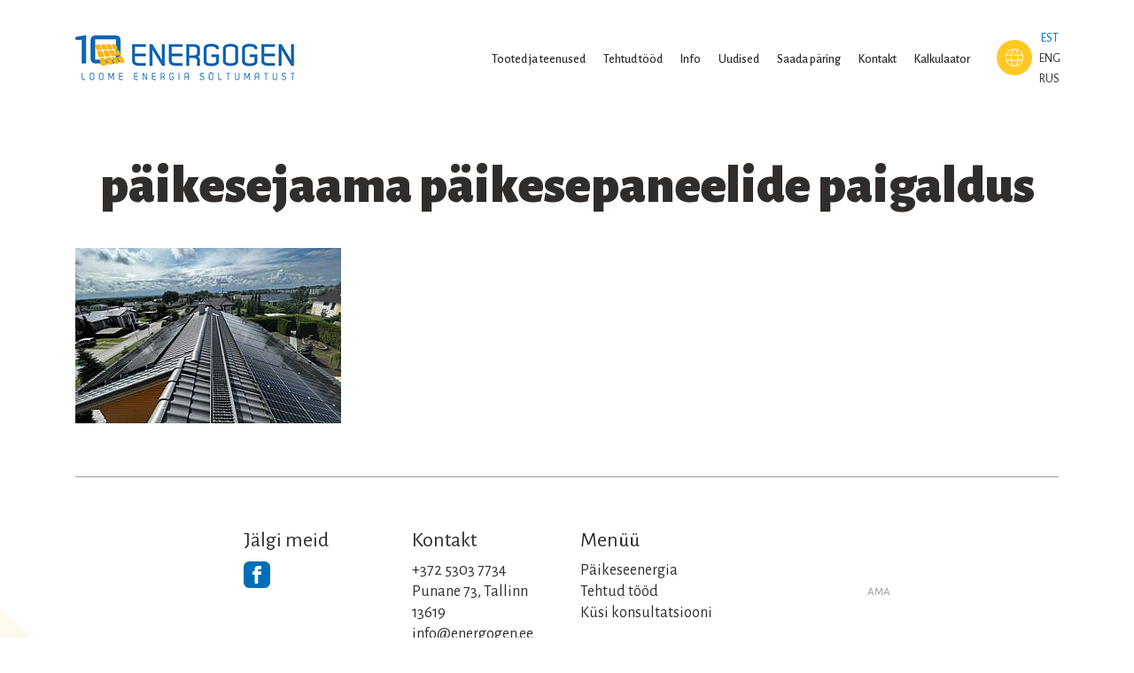

--- FILE ---
content_type: text/html; charset=UTF-8
request_url: https://energogen.ee/korge-elektri-hind/paikesejaam-katusele-1/
body_size: 7599
content:
<!DOCTYPE html><html lang="et" class="no-js"><head> <meta charset="utf-8"> <meta http-equiv="X-UA-Compatible" content="IE=edge"> <meta name="viewport" content="width=device-width, initial-scale=1.0, maximum-scale=1.0, user-scalable=no"/> <meta name="format-detection" content="telephone=no"> <script type="text/javascript">
        var ajaxurl = "https://energogen.ee/wp-admin/admin-ajax.php?lang=et";
        var theme_ajaxurl = "https://energogen.ee/wp-content/themes/energogen/theme-ajax.php?lang=et";
        var theme_calculator_url = "https://energogen.ee/wp-content/themes/energogen/calculator/index.php?lang=et";
    </script> <meta name='robots' content='index, follow, max-image-preview:large, max-snippet:-1, max-video-preview:-1'/> <style>img:is([sizes="auto" i], [sizes^="auto," i]) { contain-intrinsic-size: 3000px 1500px }</style> <link rel="alternate" hreflang="et" href="https://energogen.ee/korge-elektri-hind/paikesejaam-katusele-1/"/><link rel="alternate" hreflang="en-us" href="https://energogen.ee/paikesejaam-katusele-1-2/?lang=en"/><link rel="alternate" hreflang="ru-ru" href="https://energogen.ee/paikesejaam-katusele-1-2/?lang=ru"/><link rel="alternate" hreflang="x-default" href="https://energogen.ee/korge-elektri-hind/paikesejaam-katusele-1/"/><script id="cookieyes" type="text/javascript" src="https://cdn-cookieyes.com/client_data/a7c536833a7b9060245609ff/script.js"></script>  <title>päikesejaama päikesepaneelide paigaldus - Energogen</title> <meta name="description" content="Päikesepaneelid päikesejaamad"/> <link rel="canonical" href="https://energogen.ee/korge-elektri-hind/paikesejaam-katusele-1/"/> <meta property="og:locale" content="et_EE"/> <meta property="og:type" content="article"/> <meta property="og:title" content="päikesejaama päikesepaneelide paigaldus - Energogen"/> <meta property="og:description" content="Päikesepaneelid päikesejaamad"/> <meta property="og:url" content="https://energogen.ee/korge-elektri-hind/paikesejaam-katusele-1/"/> <meta property="og:site_name" content="Energogen"/> <meta property="article:modified_time" content="2025-01-27T07:48:46+00:00"/> <meta property="og:image" content="https://energogen.ee/korge-elektri-hind/paikesejaam-katusele-1"/> <meta property="og:image:width" content="752"/> <meta property="og:image:height" content="497"/> <meta property="og:image:type" content="image/jpeg"/> <meta name="twitter:card" content="summary_large_image"/> <script type="application/ld+json" class="yoast-schema-graph">{"@context":"https://schema.org","@graph":[{"@type":"WebPage","@id":"https://energogen.ee/korge-elektri-hind/paikesejaam-katusele-1/","url":"https://energogen.ee/korge-elektri-hind/paikesejaam-katusele-1/","name":"päikesejaama päikesepaneelide paigaldus - Energogen","isPartOf":{"@id":"https://energogen.ee/#website"},"primaryImageOfPage":{"@id":"https://energogen.ee/korge-elektri-hind/paikesejaam-katusele-1/#primaryimage"},"image":{"@id":"https://energogen.ee/korge-elektri-hind/paikesejaam-katusele-1/#primaryimage"},"thumbnailUrl":"https://energogen.ee/wp-content/uploads/2024/01/paikesejaam-katusele-1.jpg","datePublished":"2024-01-11T12:32:43+00:00","dateModified":"2025-01-27T07:48:46+00:00","description":"Päikesepaneelid päikesejaamad","breadcrumb":{"@id":"https://energogen.ee/korge-elektri-hind/paikesejaam-katusele-1/#breadcrumb"},"inLanguage":"et","potentialAction":[{"@type":"ReadAction","target":["https://energogen.ee/korge-elektri-hind/paikesejaam-katusele-1/"]}]},{"@type":"ImageObject","inLanguage":"et","@id":"https://energogen.ee/korge-elektri-hind/paikesejaam-katusele-1/#primaryimage","url":"https://energogen.ee/wp-content/uploads/2024/01/paikesejaam-katusele-1.jpg","contentUrl":"https://energogen.ee/wp-content/uploads/2024/01/paikesejaam-katusele-1.jpg","width":752,"height":497,"caption":"päikesejaama päikesepaneelide paigaldus"},{"@type":"BreadcrumbList","@id":"https://energogen.ee/korge-elektri-hind/paikesejaam-katusele-1/#breadcrumb","itemListElement":[{"@type":"ListItem","position":1,"name":"Home","item":"https://energogen.ee/"},{"@type":"ListItem","position":2,"name":"Kõrge elektri hind","item":"https://energogen.ee/korge-elektri-hind/"},{"@type":"ListItem","position":3,"name":"päikesejaama päikesepaneelide paigaldus"}]},{"@type":"WebSite","@id":"https://energogen.ee/#website","url":"https://energogen.ee/","name":"Energogen","description":"Päikesejaamade paigaldus","publisher":{"@id":"https://energogen.ee/#organization"},"potentialAction":[{"@type":"SearchAction","target":{"@type":"EntryPoint","urlTemplate":"https://energogen.ee/?s={search_term_string}"},"query-input":{"@type":"PropertyValueSpecification","valueRequired":true,"valueName":"search_term_string"}}],"inLanguage":"et"},{"@type":"Organization","@id":"https://energogen.ee/#organization","name":"Energogen OÜ","url":"https://energogen.ee/","logo":{"@type":"ImageObject","inLanguage":"et","@id":"https://energogen.ee/#/schema/logo/image/","url":"https://energogen.ee/wp-content/uploads/2021/09/E-maili-logo2.png","contentUrl":"https://energogen.ee/wp-content/uploads/2021/09/E-maili-logo2.png","width":150,"height":28,"caption":"Energogen OÜ"},"image":{"@id":"https://energogen.ee/#/schema/logo/image/"}}]}</script> <link rel='dns-prefetch' href='//www.googletagmanager.com'/><link rel='dns-prefetch' href='//fonts.googleapis.com'/><link rel='stylesheet' id='wp-block-library-css' href='https://energogen.ee/wp-includes/css/dist/block-library/style.min.css?ver=6.7.4' type='text/css' media='all'/><style id='classic-theme-styles-inline-css' type='text/css'>/*! This file is auto-generated */.wp-block-button__link{color:#fff;background-color:#32373c;border-radius:9999px;box-shadow:none;text-decoration:none;padding:calc(.667em + 2px) calc(1.333em + 2px);font-size:1.125em}.wp-block-file__button{background:#32373c;color:#fff;text-decoration:none}</style><style id='global-styles-inline-css' type='text/css'>:root{--wp--preset--aspect-ratio--square: 1;--wp--preset--aspect-ratio--4-3: 4/3;--wp--preset--aspect-ratio--3-4: 3/4;--wp--preset--aspect-ratio--3-2: 3/2;--wp--preset--aspect-ratio--2-3: 2/3;--wp--preset--aspect-ratio--16-9: 16/9;--wp--preset--aspect-ratio--9-16: 9/16;--wp--preset--color--black: #000000;--wp--preset--color--cyan-bluish-gray: #abb8c3;--wp--preset--color--white: #ffffff;--wp--preset--color--pale-pink: #f78da7;--wp--preset--color--vivid-red: #cf2e2e;--wp--preset--color--luminous-vivid-orange: #ff6900;--wp--preset--color--luminous-vivid-amber: #fcb900;--wp--preset--color--light-green-cyan: #7bdcb5;--wp--preset--color--vivid-green-cyan: #00d084;--wp--preset--color--pale-cyan-blue: #8ed1fc;--wp--preset--color--vivid-cyan-blue: #0693e3;--wp--preset--color--vivid-purple: #9b51e0;--wp--preset--gradient--vivid-cyan-blue-to-vivid-purple: linear-gradient(135deg,rgba(6,147,227,1) 0%,rgb(155,81,224) 100%);--wp--preset--gradient--light-green-cyan-to-vivid-green-cyan: linear-gradient(135deg,rgb(122,220,180) 0%,rgb(0,208,130) 100%);--wp--preset--gradient--luminous-vivid-amber-to-luminous-vivid-orange: linear-gradient(135deg,rgba(252,185,0,1) 0%,rgba(255,105,0,1) 100%);--wp--preset--gradient--luminous-vivid-orange-to-vivid-red: linear-gradient(135deg,rgba(255,105,0,1) 0%,rgb(207,46,46) 100%);--wp--preset--gradient--very-light-gray-to-cyan-bluish-gray: linear-gradient(135deg,rgb(238,238,238) 0%,rgb(169,184,195) 100%);--wp--preset--gradient--cool-to-warm-spectrum: linear-gradient(135deg,rgb(74,234,220) 0%,rgb(151,120,209) 20%,rgb(207,42,186) 40%,rgb(238,44,130) 60%,rgb(251,105,98) 80%,rgb(254,248,76) 100%);--wp--preset--gradient--blush-light-purple: linear-gradient(135deg,rgb(255,206,236) 0%,rgb(152,150,240) 100%);--wp--preset--gradient--blush-bordeaux: linear-gradient(135deg,rgb(254,205,165) 0%,rgb(254,45,45) 50%,rgb(107,0,62) 100%);--wp--preset--gradient--luminous-dusk: linear-gradient(135deg,rgb(255,203,112) 0%,rgb(199,81,192) 50%,rgb(65,88,208) 100%);--wp--preset--gradient--pale-ocean: linear-gradient(135deg,rgb(255,245,203) 0%,rgb(182,227,212) 50%,rgb(51,167,181) 100%);--wp--preset--gradient--electric-grass: linear-gradient(135deg,rgb(202,248,128) 0%,rgb(113,206,126) 100%);--wp--preset--gradient--midnight: linear-gradient(135deg,rgb(2,3,129) 0%,rgb(40,116,252) 100%);--wp--preset--font-size--small: 13px;--wp--preset--font-size--medium: 20px;--wp--preset--font-size--large: 36px;--wp--preset--font-size--x-large: 42px;--wp--preset--spacing--20: 0.44rem;--wp--preset--spacing--30: 0.67rem;--wp--preset--spacing--40: 1rem;--wp--preset--spacing--50: 1.5rem;--wp--preset--spacing--60: 2.25rem;--wp--preset--spacing--70: 3.38rem;--wp--preset--spacing--80: 5.06rem;--wp--preset--shadow--natural: 6px 6px 9px rgba(0, 0, 0, 0.2);--wp--preset--shadow--deep: 12px 12px 50px rgba(0, 0, 0, 0.4);--wp--preset--shadow--sharp: 6px 6px 0px rgba(0, 0, 0, 0.2);--wp--preset--shadow--outlined: 6px 6px 0px -3px rgba(255, 255, 255, 1), 6px 6px rgba(0, 0, 0, 1);--wp--preset--shadow--crisp: 6px 6px 0px rgba(0, 0, 0, 1);}:where(.is-layout-flex){gap: 0.5em;}:where(.is-layout-grid){gap: 0.5em;}body .is-layout-flex{display: flex;}.is-layout-flex{flex-wrap: wrap;align-items: center;}.is-layout-flex > :is(*, div){margin: 0;}body .is-layout-grid{display: grid;}.is-layout-grid > :is(*, div){margin: 0;}:where(.wp-block-columns.is-layout-flex){gap: 2em;}:where(.wp-block-columns.is-layout-grid){gap: 2em;}:where(.wp-block-post-template.is-layout-flex){gap: 1.25em;}:where(.wp-block-post-template.is-layout-grid){gap: 1.25em;}.has-black-color{color: var(--wp--preset--color--black) !important;}.has-cyan-bluish-gray-color{color: var(--wp--preset--color--cyan-bluish-gray) !important;}.has-white-color{color: var(--wp--preset--color--white) !important;}.has-pale-pink-color{color: var(--wp--preset--color--pale-pink) !important;}.has-vivid-red-color{color: var(--wp--preset--color--vivid-red) !important;}.has-luminous-vivid-orange-color{color: var(--wp--preset--color--luminous-vivid-orange) !important;}.has-luminous-vivid-amber-color{color: var(--wp--preset--color--luminous-vivid-amber) !important;}.has-light-green-cyan-color{color: var(--wp--preset--color--light-green-cyan) !important;}.has-vivid-green-cyan-color{color: var(--wp--preset--color--vivid-green-cyan) !important;}.has-pale-cyan-blue-color{color: var(--wp--preset--color--pale-cyan-blue) !important;}.has-vivid-cyan-blue-color{color: var(--wp--preset--color--vivid-cyan-blue) !important;}.has-vivid-purple-color{color: var(--wp--preset--color--vivid-purple) !important;}.has-black-background-color{background-color: var(--wp--preset--color--black) !important;}.has-cyan-bluish-gray-background-color{background-color: var(--wp--preset--color--cyan-bluish-gray) !important;}.has-white-background-color{background-color: var(--wp--preset--color--white) !important;}.has-pale-pink-background-color{background-color: var(--wp--preset--color--pale-pink) !important;}.has-vivid-red-background-color{background-color: var(--wp--preset--color--vivid-red) !important;}.has-luminous-vivid-orange-background-color{background-color: var(--wp--preset--color--luminous-vivid-orange) !important;}.has-luminous-vivid-amber-background-color{background-color: var(--wp--preset--color--luminous-vivid-amber) !important;}.has-light-green-cyan-background-color{background-color: var(--wp--preset--color--light-green-cyan) !important;}.has-vivid-green-cyan-background-color{background-color: var(--wp--preset--color--vivid-green-cyan) !important;}.has-pale-cyan-blue-background-color{background-color: var(--wp--preset--color--pale-cyan-blue) !important;}.has-vivid-cyan-blue-background-color{background-color: var(--wp--preset--color--vivid-cyan-blue) !important;}.has-vivid-purple-background-color{background-color: var(--wp--preset--color--vivid-purple) !important;}.has-black-border-color{border-color: var(--wp--preset--color--black) !important;}.has-cyan-bluish-gray-border-color{border-color: var(--wp--preset--color--cyan-bluish-gray) !important;}.has-white-border-color{border-color: var(--wp--preset--color--white) !important;}.has-pale-pink-border-color{border-color: var(--wp--preset--color--pale-pink) !important;}.has-vivid-red-border-color{border-color: var(--wp--preset--color--vivid-red) !important;}.has-luminous-vivid-orange-border-color{border-color: var(--wp--preset--color--luminous-vivid-orange) !important;}.has-luminous-vivid-amber-border-color{border-color: var(--wp--preset--color--luminous-vivid-amber) !important;}.has-light-green-cyan-border-color{border-color: var(--wp--preset--color--light-green-cyan) !important;}.has-vivid-green-cyan-border-color{border-color: var(--wp--preset--color--vivid-green-cyan) !important;}.has-pale-cyan-blue-border-color{border-color: var(--wp--preset--color--pale-cyan-blue) !important;}.has-vivid-cyan-blue-border-color{border-color: var(--wp--preset--color--vivid-cyan-blue) !important;}.has-vivid-purple-border-color{border-color: var(--wp--preset--color--vivid-purple) !important;}.has-vivid-cyan-blue-to-vivid-purple-gradient-background{background: var(--wp--preset--gradient--vivid-cyan-blue-to-vivid-purple) !important;}.has-light-green-cyan-to-vivid-green-cyan-gradient-background{background: var(--wp--preset--gradient--light-green-cyan-to-vivid-green-cyan) !important;}.has-luminous-vivid-amber-to-luminous-vivid-orange-gradient-background{background: var(--wp--preset--gradient--luminous-vivid-amber-to-luminous-vivid-orange) !important;}.has-luminous-vivid-orange-to-vivid-red-gradient-background{background: var(--wp--preset--gradient--luminous-vivid-orange-to-vivid-red) !important;}.has-very-light-gray-to-cyan-bluish-gray-gradient-background{background: var(--wp--preset--gradient--very-light-gray-to-cyan-bluish-gray) !important;}.has-cool-to-warm-spectrum-gradient-background{background: var(--wp--preset--gradient--cool-to-warm-spectrum) !important;}.has-blush-light-purple-gradient-background{background: var(--wp--preset--gradient--blush-light-purple) !important;}.has-blush-bordeaux-gradient-background{background: var(--wp--preset--gradient--blush-bordeaux) !important;}.has-luminous-dusk-gradient-background{background: var(--wp--preset--gradient--luminous-dusk) !important;}.has-pale-ocean-gradient-background{background: var(--wp--preset--gradient--pale-ocean) !important;}.has-electric-grass-gradient-background{background: var(--wp--preset--gradient--electric-grass) !important;}.has-midnight-gradient-background{background: var(--wp--preset--gradient--midnight) !important;}.has-small-font-size{font-size: var(--wp--preset--font-size--small) !important;}.has-medium-font-size{font-size: var(--wp--preset--font-size--medium) !important;}.has-large-font-size{font-size: var(--wp--preset--font-size--large) !important;}.has-x-large-font-size{font-size: var(--wp--preset--font-size--x-large) !important;}:where(.wp-block-post-template.is-layout-flex){gap: 1.25em;}:where(.wp-block-post-template.is-layout-grid){gap: 1.25em;}:where(.wp-block-columns.is-layout-flex){gap: 2em;}:where(.wp-block-columns.is-layout-grid){gap: 2em;}:root :where(.wp-block-pullquote){font-size: 1.5em;line-height: 1.6;}</style><link rel='stylesheet' id='contact-form-7-bootstrap-style-css' href='https://energogen.ee/wp-content/plugins/bootstrap-for-contact-form-7/assets/dist/css/style.min.css?ver=6.7.4' type='text/css' media='all'/><link rel='stylesheet' id='google-fonts-css' href='https://fonts.googleapis.com/css?family=Alegreya+Sans%3A100%2C300%2C400%2C500%2C700%2C800%2C900&#038;display=swap&#038;ver=6.7.4' type='text/css' media='all'/><link rel='stylesheet' id='ionicons.min-css' href='https://energogen.ee/wp-content/themes/energogen/theme/css/ionicons.min.css' type='text/css' media='all'/><link rel='stylesheet' id='slick-css' href='https://energogen.ee/wp-content/themes/energogen/theme/js/slick/slick.css' type='text/css' media='all'/><link rel='stylesheet' id='ama-css' href='https://energogen.ee/wp-content/themes/energogen/theme/css/theme.min.css?ver=1629974586' type='text/css' media='all'/><link rel='stylesheet' id='ama-edits-css' href='https://energogen.ee/wp-content/themes/energogen/theme/css/edits.css' type='text/css' media='all'/><link rel='stylesheet' id='ari-fancybox-css' href='https://energogen.ee/wp-content/plugins/ari-fancy-lightbox/assets/fancybox/jquery.fancybox.min.css?ver=1.8.20' type='text/css' media='all'/><script type="text/javascript" id="gtmkit-js-before" data-cfasync="false" data-nowprocket="" data-cookieconsent="ignore">
/* <![CDATA[ */
		window.gtmkit_settings = {"datalayer_name":"dataLayer","console_log":false};
		window.gtmkit_data = {};
		window.dataLayer = window.dataLayer || [];
				
/* ]]> */
</script><script type="text/javascript" src="https://energogen.ee/wp-includes/js/jquery/jquery.min.js?ver=3.7.1" id="jquery-core-js"></script><script type="text/javascript" src="https://energogen.ee/wp-includes/js/jquery/jquery-migrate.min.js?ver=3.4.1" id="jquery-migrate-js"></script><script type="text/javascript" src="https://www.googletagmanager.com/gtag/js?id=GT-TX5L5ZJ4" id="google_gtagjs-js" async></script><script type="text/javascript" id="google_gtagjs-js-after">
/* <![CDATA[ */
window.dataLayer = window.dataLayer || [];function gtag(){dataLayer.push(arguments);}
gtag("set","linker",{"domains":["energogen.ee"]});
gtag("js", new Date());
gtag("set", "developer_id.dZTNiMT", true);
gtag("config", "GT-TX5L5ZJ4");
/* ]]> */
</script><script type="text/javascript" id="ari-fancybox-js-extra">
/* <![CDATA[ */
var ARI_FANCYBOX = {"lightbox":{"animationDuration":500,"toolbar":true,"autoFocus":false,"backFocus":false,"trapFocus":false,"video":{"autoStart":false},"thumbs":{"hideOnClose":false},"touch":{"vertical":true,"momentum":true},"preventCaptionOverlap":false,"hideScrollbar":false,"buttons":["slideShow","fullScreen","thumbs","close"],"lang":"custom","i18n":{"custom":{"PREV":"Previous","NEXT":"Next","PLAY_START":"Start slideshow (P)","PLAY_STOP":"Stop slideshow (P)","FULL_SCREEN":"Full screen (F)","THUMBS":"Thumbnails (G)","ZOOM":"Zoom","CLOSE":"Close (Esc)","ERROR":"The requested content cannot be loaded. <br\/> Please try again later."}}},"convert":{"images":{"convert":true,"post_grouping":true,"grouping_selector":"a.gallery-item"}},"mobile":{},"slideshow":{},"deeplinking":{},"integration":{},"share":{"enabled":false,"ignoreTypes":["iframe","inline"]},"comments":{"showOnStart":false,"supportedTypes":["image"]},"protect":{},"extra":{},"viewers":{"pdfjs":{"url":"https:\/\/energogen.ee\/wp-content\/plugins\/ari-fancy-lightbox\/assets\/pdfjs\/web\/viewer.html"}},"messages":{"share_facebook_title":"Share on Facebook","share_twitter_title":"Share on Twitter","share_gplus_title":"Share on Google+","share_pinterest_title":"Share on Pinterest","share_linkedin_title":"Share on LinkedIn","share_vk_title":"Share on VK","share_email_title":"Send by e-mail","download_title":"Download","comments":"Comments"}};
/* ]]> */
</script><script type="text/javascript" src="https://energogen.ee/wp-content/plugins/ari-fancy-lightbox/assets/fancybox/jquery.fancybox.min.js?ver=1.8.20" id="ari-fancybox-js"></script><link rel="https://api.w.org/" href="https://energogen.ee/wp-json/"/><link rel="alternate" title="JSON" type="application/json" href="https://energogen.ee/wp-json/wp/v2/media/6034"/><link rel="alternate" title="oEmbed (JSON)" type="application/json+oembed" href="https://energogen.ee/wp-json/oembed/1.0/embed?url=https%3A%2F%2Fenergogen.ee%2Fkorge-elektri-hind%2Fpaikesejaam-katusele-1%2F"/><link rel="alternate" title="oEmbed (XML)" type="text/xml+oembed" href="https://energogen.ee/wp-json/oembed/1.0/embed?url=https%3A%2F%2Fenergogen.ee%2Fkorge-elektri-hind%2Fpaikesejaam-katusele-1%2F&#038;format=xml"/><meta name="cdp-version" content="1.4.9"/>  <script>
			(function(i,s,o,g,r,a,m){i['GoogleAnalyticsObject']=r;i[r]=i[r]||function(){
			(i[r].q=i[r].q||[]).push(arguments)},i[r].l=1*new Date();a=s.createElement(o),
			m=s.getElementsByTagName(o)[0];a.async=1;a.src=g;m.parentNode.insertBefore(a,m)
			})(window,document,'script','https://www.google-analytics.com/analytics.js','ga');
			ga('create', 'UA-24052429-1', 'auto');
			ga('send', 'pageview');
		</script> <meta name="generator" content="Site Kit by Google 1.166.0"/><style type="text/css">BODY .fancybox-container{z-index:200000}BODY .fancybox-is-open .fancybox-bg{opacity:0.87}BODY .fancybox-bg {background-color:#0f0f11}BODY .fancybox-thumbs {background-color:#ffffff}</style> <style type="text/css"> div.wpcf7 .ajax-loader { background-image: url('https://energogen.ee/wp-content/plugins/contact-form-7/images/ajax-loader.gif'); } </style> <script type="text/javascript">
/* <![CDATA[ */

			( function( w, d, s, l, i ) {
				w[l] = w[l] || [];
				w[l].push( {'gtm.start': new Date().getTime(), event: 'gtm.js'} );
				var f = d.getElementsByTagName( s )[0],
					j = d.createElement( s ), dl = l != 'dataLayer' ? '&l=' + l : '';
				j.async = true;
				j.src = 'https://www.googletagmanager.com/gtm.js?id=' + i + dl;
				f.parentNode.insertBefore( j, f );
			} )( window, document, 'script', 'dataLayer', 'GTM-W2QLD32T' );
			
/* ]]> */
</script><link rel="icon" href="https://energogen.ee/wp-content/uploads/2024/06/cropped-WP-512-32x32-1.webp" sizes="32x32"/><link rel="icon" href="https://energogen.ee/wp-content/uploads/2024/06/cropped-WP-512-32x32-1.webp" sizes="192x192"/><link rel="apple-touch-icon" href="https://energogen.ee/wp-content/uploads/2024/06/cropped-WP-512-32x32-1.webp"/><meta name="msapplication-TileImage" content="https://energogen.ee/wp-content/uploads/2024/06/cropped-WP-512-32x32-1.webp"/> <!--[if lt IE 9]> <script src="https://oss.maxcdn.com/html5shiv/3.7.2/html5shiv.min.js"></script> <script src="https://oss.maxcdn.com/respond/1.4.2/respond.min.js"></script> <![endif]--></head><body class="attachment attachment-template-default single single-attachment postid-6034 attachmentid-6034 attachment-jpeg"><div id="wrapper"><header id="header" role="header"><div class="header-inner"> <div id="header-logo"> <a href="https://energogen.ee"> <img src="https://energogen.ee/wp-content/themes/energogen/theme/images/logo.jpg" alt=""/> </a> </div> <div id="header-items"> <nav id="primary-menu" class="menu-peamenuu-container"><ul id="menu-peamenuu" ><li class="has-sub "><a href="https://energogen.ee/tooted-ja-teenused/">Tooted ja teenused</a><button class="sub-menu-toggle" type="button">Ava alammenüü</button><ul class="sub-menu"> <li><a href="https://energogen.ee/tooted-ja-teenused/projekteerimine/">Projekteerimine</a></li> <li><a href="https://energogen.ee/paikesepaneelide-paigaldus/">Päikesepaneelide paigaldus</a></li> <li><a href="https://energogen.ee/paikesejaam/">Päikesejaam</a></li> <li><a href="https://energogen.ee/energiasalvesti-ja-selle-tark-juhtimine/">Kodune energiasalvesti ja selle tark juhtimine</a></li> <li><a href="https://energogen.ee/tooted-ja-teenused/vorguuhendusega-on-grid/">Võrguühendusega (on-grid)</a></li> <li><a href="https://energogen.ee/tooted-ja-teenused/vorguuhenduseta-off-grid/">Võrguühenduseta (off-grid)</a></li> <li><a href="https://energogen.ee/tooted-ja-teenused/hubriid-akupangaga/">Hübriidinverter / akupangaga</a></li> <li><a href="https://energogen.ee/tooted-ja-teenused/paikesekatused/">Päikesekatused</a></li> <li><a href="https://energogen.ee/tooted-ja-teenused/paikesepaneelid/">Päikesepaneelid</a></li> <li><a href="https://energogen.ee/tooted-ja-teenused/inverterid/">Inverterid</a></li> <li><a href="https://energogen.ee/tooted-ja-teenused/valmiskomplektid/">Valmiskomplektid</a></li> <li><a href="https://energogen.ee/tooted-ja-teenused/autolaadija/">Elekriautode laadimisjaamad</a></li> <li><a href="https://energogen.ee/tooted-ja-teenused/paikeseelektrijaama-hooldus/">Hooldus</a></li></ul></li><li class="has-sub "><a href="https://energogen.ee/tehtud-tood/">Tehtud tööd</a><button class="sub-menu-toggle" type="button">Ava alammenüü</button><ul class="sub-menu"> <li><a href="https://energogen.ee/tehtud-tood/vorguuhendusega/">Võrguühendusega</a></li> <li><a href="https://energogen.ee/tehtud-tood/vorguuhenduseta/">Võrguühenduseta</a></li></ul></li><li class="has-sub "><a href="https://energogen.ee/info/">Info</a><button class="sub-menu-toggle" type="button">Ava alammenüü</button><ul class="sub-menu"> <li><a href="https://energogen.ee/info/paikesepaneelid/">Päikesepaneelid</a></li> <li><a href="https://energogen.ee/info/kinnitusvahendid/">Kinnitusvahendid</a></li> <li><a href="https://energogen.ee/info/paikeseelektrijaama-liitmine-vorguga/">Päikeseelektrijaama liitmine võrguga</a></li> <li><a href="https://energogen.ee/info/finantseerimine/">Finantseerimine</a></li> <li><a href="https://energogen.ee/info/garantii-ja-kindlustus/">Garantii ja kindlustus</a></li> <li><a href="https://energogen.ee/info/reklamatsiooni-vorm/">Reklamatsiooni vorm</a></li> <li><a href="https://energogen.ee/info/kkk/">KKK</a></li></ul></li><li><a href="https://energogen.ee/uudised/">Uudised</a></li><li><a href="https://energogen.ee/paikesejaama-pakkumine/">Saada päring</a></li><li><a href="https://energogen.ee/kontakt/">Kontakt</a></li><li><a href="https://energogen.ee/kalkulaator/">Kalkulaator</a></li></ul></nav> </div> <button id="mobile-toggle" type="button" class="icon"> <span class="menui top-menu"></span> <span class="menui mid-menu"></span> <span class="menui bot-menu"></span> </button> <div id="header-lang"> <div class="wpml-ls-statics-shortcode_actions wpml-ls wpml-ls-legacy-list-vertical"> <ul role="menu"> <li class="wpml-ls-slot-shortcode_actions wpml-ls-item wpml-ls-item-et wpml-ls-current-language wpml-ls-first-item wpml-ls-item-legacy-list-vertical" role="none"> <a href="https://energogen.ee/korge-elektri-hind/paikesejaam-katusele-1/" class="wpml-ls-link" role="menuitem" > <span class="wpml-ls-native" role="menuitem">EST</span></a> </li> <li class="wpml-ls-slot-shortcode_actions wpml-ls-item wpml-ls-item-en wpml-ls-item-legacy-list-vertical" role="none"> <a href="https://energogen.ee/paikesejaam-katusele-1-2/?lang=en" class="wpml-ls-link" role="menuitem" aria-label="Switch to ENG" title="Switch to ENG"> <span class="wpml-ls-native" lang="en">ENG</span></a> </li> <li class="wpml-ls-slot-shortcode_actions wpml-ls-item wpml-ls-item-ru wpml-ls-last-item wpml-ls-item-legacy-list-vertical" role="none"> <a href="https://energogen.ee/paikesejaam-katusele-1-2/?lang=ru" class="wpml-ls-link" role="menuitem" aria-label="Switch to RUS" title="Switch to RUS"> <span class="wpml-ls-native" lang="ru">RUS</span></a> </li> </ul></div> </div></div></header> <section id="content"> <article id="post-6034" class="post-6034 attachment type-attachment status-inherit hentry"><div class="entry-header"><h1 class="entry-title">päikesejaama päikesepaneelide paigaldus</h1></div><div class="gb-content-wrap"><p class="attachment"><a href='https://energogen.ee/wp-content/uploads/2024/01/paikesejaam-katusele-1.jpg'><img fetchpriority="high" decoding="async" width="300" height="198" src="https://energogen.ee/wp-content/uploads/2024/01/paikesejaam-katusele-1-300x198.jpg" class="attachment-medium size-medium" alt="päikesejaama päikesepaneelide paigaldus" srcset="https://energogen.ee/wp-content/uploads/2024/01/paikesejaam-katusele-1-300x198.jpg 300w, https://energogen.ee/wp-content/uploads/2024/01/paikesejaam-katusele-1-91x60.jpg 91w, https://energogen.ee/wp-content/uploads/2024/01/paikesejaam-katusele-1.jpg 752w" sizes="(max-width: 300px) 100vw, 300px"/></a></p></div></article> </section><footer id="footer"> <hr> <div class="footer-inner"> <div class="footer-col footer-social"><span class="footer-title">Jälgi meid</span><div class="footer-social-links"><a href="https://www.facebook.com/pages/Energogen/111990348907419?fref=ts" target="_blank"><svg xmlns="http://www.w3.org/2000/svg" width="29.816" height="29.816" viewBox="0 0 29.816 29.816"><path id="iconmonstr-facebook-3" d="M23.6,0H6.212A6.212,6.212,0,0,0,0,6.212V23.6a6.212,6.212,0,0,0,6.212,6.212H23.6A6.212,6.212,0,0,0,29.816,23.6V6.212A6.212,6.212,0,0,0,23.6,0ZM19.877,8.7h-2.39c-.764,0-1.337.313-1.337,1.1v1.38h3.727l-.3,3.727H16.15v9.939H12.423V14.908H9.939V11.181h2.485V8.792c0-2.512,1.322-3.823,4.3-3.823h3.154Z" fill="#006eb6"/></svg></a></div></div><div class="footer-col footer-contact"><span class="footer-title">Kontakt</span><p>+372 5303 7734<br/>Punane 73, Tallinn 13619<br/><a href="mailto:info@energogen.ee">info@energogen.ee</a></p></div><div class="footer-col footer-menu"><span class="footer-title">Menüü</span><div class="footer-menu-links"><a href="https://energogen.ee/paikeseenergia-eralahendus/" >Päikeseenergia</a><a href="https://energogen.ee/tehtud-tood/" >Tehtud tööd</a><a href="https://energogen.ee/kontakt/" >Küsi konsultatsiooni</a></div></div> <div class="footer-col"> <a href="http://www.artmedia.ee/kodulehe-tegemine/" id="ama" target="_blank" title="Kodulehe tegemine">AMA</a> </div> </div></footer></div>  <noscript> <iframe src="https://www.googletagmanager.com/ns.html?id=GTM-W2QLD32T" height="0" width="0" style="display:none;visibility:hidden"></iframe> </noscript>  <script type="text/javascript" src="https://energogen.ee/wp-includes/js/dist/hooks.min.js?ver=4d63a3d491d11ffd8ac6" id="wp-hooks-js"></script><script type="text/javascript" src="https://energogen.ee/wp-includes/js/dist/i18n.min.js?ver=5e580eb46a90c2b997e6" id="wp-i18n-js"></script><script type="text/javascript" id="wp-i18n-js-after">
/* <![CDATA[ */
wp.i18n.setLocaleData( { 'text direction\u0004ltr': [ 'ltr' ] } );
/* ]]> */
</script><script type="text/javascript" src="https://energogen.ee/wp-content/plugins/contact-form-7/includes/swv/js/index.js?ver=6.1.3" id="swv-js"></script><script type="text/javascript" id="contact-form-7-js-before">
/* <![CDATA[ */
var wpcf7 = {
    "api": {
        "root": "https:\/\/energogen.ee\/wp-json\/",
        "namespace": "contact-form-7\/v1"
    },
    "cached": 1
};
/* ]]> */
</script><script type="text/javascript" src="https://energogen.ee/wp-content/plugins/contact-form-7/includes/js/index.js?ver=6.1.3" id="contact-form-7-js"></script><script type="text/javascript" src="https://energogen.ee/wp-includes/js/jquery/jquery.form.min.js?ver=4.3.0" id="jquery-form-js"></script><script type="text/javascript" src="https://energogen.ee/wp-content/plugins/bootstrap-for-contact-form-7/assets/dist/js/scripts.min.js?ver=1.4.8" id="contact-form-7-bootstrap-js"></script><script type="text/javascript" src="https://energogen.ee/wp-content/themes/energogen/theme/js/bootstrap.bundle.min.js" id="bootstrap.bundle.min-js"></script><script type="text/javascript" src="https://energogen.ee/wp-content/themes/energogen/theme/js/slick/slick.min.js" id="slick.min-js"></script><script type="text/javascript" src="https://energogen.ee/wp-content/themes/energogen/theme/js/functions.js" id="ama-js"></script></body></html><!-- Cache Enabler by KeyCDN @ Wed, 19 Nov 2025 08:18:38 GMT (https-index.html) -->

--- FILE ---
content_type: text/css
request_url: https://energogen.ee/wp-content/themes/energogen/theme/css/edits.css
body_size: 1707
content:
.wpcf7 [class="form-group"]{margin-top: 3rem; text-align: center}

.wpcf7-form-control:not(.wpcf7-checkbox):not(.wpcf7-radio):not(.wpcf7-submit):not(.wpcf7-acceptance):not(.wpcf7-file){
    display:block;
    width:100%;
    height:calc(1.5em + 1.75rem + 2px);
    padding:.875rem 5rem;
    font-size:2rem;
    font-weight:400;
    line-height:1.5;
    color:#495057;
    background-color:#fff;
    background-clip:padding-box;
    border:1px solid #ced4da;
    border-radius:.25rem;
    transition:border-color .15s ease-in-out,box-shadow .15s ease-in-out
}
.wpcf7-form-control:not(.wpcf7-checkbox):not(.wpcf7-radio):not(.wpcf7-submit):not(.wpcf7-acceptance):not(.wpcf7-file).wpcf7-not-valid{border-color:#dc3232}

@media(prefers-reduced-motion: reduce) {
.wpcf7-form-control:not(.wpcf7-checkbox):not(.wpcf7-radio):not(.wpcf7-submit):not(.wpcf7-acceptance):not(.wpcf7-file){transition:none}
}

.wpcf7-form-control:not(.wpcf7-checkbox):not(.wpcf7-radio):not(.wpcf7-submit):not(.wpcf7-acceptance):not(.wpcf7-file)::-ms-expand{background-color:transparent; border:0}

.wpcf7-form-control:not(.wpcf7-checkbox):not(.wpcf7-radio):not(.wpcf7-submit):not(.wpcf7-acceptance):not(.wpcf7-file):focus{color:#495057; background-color:#fff; border-color:#37b0ff; outline:0; box-shadow:0 0 0 .2rem rgba(0,110,182,.25)}
.wpcf7-form-control:not(.wpcf7-checkbox):not(.wpcf7-radio):not(.wpcf7-submit):not(.wpcf7-acceptance):not(.wpcf7-file)::placeholder{color:#8b8c95; opacity:1}

.wpcf7-form-control:not(.wpcf7-checkbox):not(.wpcf7-radio):not(.wpcf7-submit):not(.wpcf7-acceptance):not(.wpcf7-file):disabled,.wpcf7-form-control:not(.wpcf7-checkbox):not(.wpcf7-radio):not(.wpcf7-submit):not(.wpcf7-acceptance):not(.wpcf7-file)[readonly]{background-color:#e9ecef; opacity:1}
select.wpcf7-form-control:not(.wpcf7-checkbox):not(.wpcf7-radio):not(.wpcf7-submit):not(.wpcf7-acceptance):not(.wpcf7-file):focus::-ms-value{color:#495057; background-color:#fff}

select.wpcf7-form-control:not(.wpcf7-checkbox):not(.wpcf7-radio):not(.wpcf7-submit):not(.wpcf7-acceptance):not(.wpcf7-file)[size],select.wpcf7-form-control:not(.wpcf7-checkbox):not(.wpcf7-radio):not(.wpcf7-submit):not(.wpcf7-acceptance):not(.wpcf7-file)[multiple]{height:auto}
textarea.wpcf7-form-control:not(.wpcf7-checkbox):not(.wpcf7-radio):not(.wpcf7-submit):not(.wpcf7-acceptance):not(.wpcf7-file){height:auto}

.wpcf7-form-control-wrap{margin-bottom:1rem; display: block}

.wpcf7-submit{
    display:inline-block;
    font-weight:700;
    color:#312d2a;
    text-align:center;
    vertical-align:middle;
    user-select:none;
    background-color:transparent;
    border:1px solid transparent;
    text-transform:uppercase;
    box-shadow:0 .4rem .6rem rgba(0,0,0,.25);
    letter-spacing:.1em;
    padding:.875rem 5rem;
    font-size:2rem;
    line-height:1.5;
    border-radius:99rem;
    transition:color .15s ease-in-out,background-color .15s ease-in-out,border-color .15s ease-in-out,box-shadow .15s ease-in-out
}
@media(prefers-reduced-motion: reduce) {
    .wpcf7-submit{transition:none}
}
.wpcf7-submit.disabled,.wpcf7-submit:disabled{opacity:.65}
.wpcf7-submit{color:#fff; background-color:#006eb6; border-color:#006eb6 }
.wpcf7-submit:hover{color:#fff; background-color:#005790; border-color:#004f83}
.wpcf7-submit:focus,.wpcf7-submit.focus{box-shadow:0 0 0 .2rem rgba(38,132,193,.5)}
.wpcf7-submit.disabled,.wpcf7-submit:disabled {color:#fff; background-color:#006eb6; border-color:#006eb6}
.wpcf7-submit:not(:disabled):not(.disabled):active,.wpcf7-submit:not(:disabled):not(.disabled).active{color:#fff; background-color:#004f83; border-color:#004776}
.wpcf7-submit:not(:disabled):not(.disabled):active:focus,.wpcf7-submit:not(:disabled):not(.disabled).active:focus{box-shadow:0 0 0 .2rem rgba(38,132,193,.5)}

* + .element-bsq,
.element-bsq + *{margin-top: 5.5rem}

.element-bsq .element-title{margin-bottom: 20px}
.element-bsq .bannerlink-inner {
    display: block;
    text-align: center;
    margin: 0 auto;
    max-width: 30.6rem;
    height: 100%;
    box-shadow: 0 .4rem .6rem rgba(0,0,0,.16);
    overflow: visible;
    border-radius: 5rem 0;
    background: #fff
}
.element-bsq .bannerlink-inner:hover{text-decoration: none}
.element-bsq .bannerlink-image{height: 22.5rem}

.element-bsq .bannerlink-content {
    position: relative;
    padding: 4rem 3rem 7.5rem;
    height: calc(100% - 22.5rem)
}
.element-bsq .bannerlink-title {
    position: relative;
    padding-bottom: 1.8rem;
    margin-bottom: 3.2rem
}
.element-bsq .bannerlink-title:after {
    background-color: #ffc824;
    content: "";
    display: block;
    position: absolute;
    left: 50%;
    bottom: 0;
    margin-left: -4.1rem;
    width: 8.2rem;
    height: 3px
}
.element-bsq .bannerlink-description {
    color: #8b8c95;
    font-size: 1.8rem;
    line-height: 2.4rem;
    margin: 0
}
.element-bsq .bannerlink-link {
    position: absolute;
    top: calc(100% - 5rem);
    left: 50%;
    transform: translateX(-50%);
    color: #3e3e3e;
    font-size: 1.3rem;
    line-height: 1.8rem;
    letter-spacing: .1em;
    font-weight: 700;
    padding-right: 2.8rem;
    text-transform: uppercase
}
.element-bsq .bannerlink-link:after {
    content: url(../images/arrow-r.svg);
    display: flex;
    justify-content: center;
    align-items: center;
    line-height: 0;
    position: absolute;
    right: 0;
    top: 50%;
    margin-top: -0.9rem;
    background: #006eb6;
    border-radius: 1.8rem;
    width: 1.8rem;
    height: 1.8rem;
    transition: .2s
}
.element-bsq .bannerlink:hover .bannerlink-link:after{background: #ffc824}

.element-bsq > .element-body{display: grid; grid-template-columns: 30.6rem 1fr 30.6rem; gap: 20px 40px; align-items: flex-start}
.element-bsq.has-two-cols > .element-body{grid-template-columns: 30.6rem 1fr;}

.element-bsq .stats-item{display: grid; grid-template-columns: 160px 1fr; gap: 10px 20px}
.element-bsq.has-two-cols .stats-item{grid-template-columns: 1fr}
.element-bsq .stats-item + .stats-item{margin-top: 20px; padding-top: 20px; border-top: 1px solid #efefef}
    .element-bsq .stats-item > .item__value{color: #006eb6}

    .element-bsq .stats-item .h2,
    .element-bsq .stats-item .h5{font-weight: 600}

.element-bsq .q-menu > * + *{margin-top: 20px}
.element-bsq .q-menu > ul.quickmenu{text-align: right}

ul.quickmenu{padding: 0; list-style: none}
    ul.quickmenu > li{margin: 0}
    ul.quickmenu > li + li{margin-top: 0}
    ul.quickmenu > li > a{
        display: inline-block;
        color: #3e3e3e;
        font-size: 1.3rem;
        line-height: 1.8rem;
        letter-spacing: .1em;
        font-weight: 700;
        padding-right: 2.8rem;
        text-transform: uppercase;
        position: relative;
        text-decoration: none!important
    }
        ul.quickmenu > li > a:after{
            content: url(../images/arrow-r.svg);
            display: flex;
            justify-content: center;
            align-items: center;
            line-height: 0;
            position: absolute;
            right: 0;
            top: 50%;
            margin-top: -0.9rem;
            background: #006eb6;
            border-radius: 1.8rem;
            width: 1.8rem;
            height: 1.8rem;
            transition: .2s;
        }
        ul.quickmenu > li > a:hover:after{background: #ffc824}

.element-bsq .btn{
    font-size: 16px;
    line-height: 24px;
    padding: 10px 16px 8px 16px;
    border-radius: 10px
}

.element-bsq > .element-body .q-menu{max-width: 30.6rem; margin-left: auto}
    .element-bsq > .element-body .q-menu > .img > img{
        display: block;
        max-height: 224px;
        width: auto
    }

.element-bsq > .element-body > .bannerlink{width: 100%; max-width: 30.6rem}
.element-bsq.has-two-cols> .element-body > .bannerlink{position: sticky; top: 5rem;}

@media (max-width: 1199px){
    .element-bsq > .element-body{grid-template-columns: 30.6rem 1fr}
    .element-bsq > .element-body > .stats-content{order: -1; grid-column: 1 / -1}
}
@media (max-width: 767px){
    .element-bsq > .element-body{grid-template-columns: 1fr}
    .element-bsq > .element-body > *{margin-left: auto; margin-right: auto}
    .element-bsq > .element-body > .stats-content,
    .element-bsq > .element-body > .q-menu{width: 100%}
	.element-bsq.has-two-cols > .element-body{grid-template-columns: 1fr}
	.element-bsq.has-two-cols> .element-body > .bannerlink{position:unset;}
}
@media (max-width: 567px){
    .element-bsq .stats-item{grid-template-columns: 1fr; gap: 0}
}

p u{color: #ffc824!important}

--- FILE ---
content_type: image/svg+xml
request_url: https://energogen.ee/wp-content/themes/energogen/theme/images/bg-element.svg
body_size: 1479
content:
<svg xmlns="http://www.w3.org/2000/svg" width="1200" height="886.781" viewBox="0 0 1200 886.781">
  <path id="Path_961" data-name="Path 961" d="M145.954,12.88c28.8-.547,60.435,23,70.963,52.86l38.722,110.041c11.349,32.159-3.61,59.943-33.8,61.474l-109.275,5.633c-31.448,1.559-65.3-24.611-75.174-57.837L3.809,71.237C-5.269,40.39,11.9,15.2,41.738,14.712L145.954,12.88M373.582,8.806l-97.324,1.75C248.42,11.021,234.145,35.249,244.783,65l39.46,109.63c11.595,31.94,45.012,57.126,74.272,55.649l101.59-5.2c28.112-1.449,40.226-28.194,27.373-59.149L443.615,59.888c-11.9-28.823-43.179-51.575-70.033-51.082M587.674,5.114,496.721,6.645c-26.115.438-37.82,23.873-25.623,52.532l44.383,105.665c13.071,30.737,46.023,55.1,73.178,53.68l94.809-4.895c26.115-1.34,35.8-27.045,21.6-56.825L656.778,54.364c-13.1-27.784-43.972-49.825-69.1-49.25M788.285,1.45,703.1,3.008c-24.529.41-33.854,23-20.619,50.754l48.731,101.864C745.461,185.379,778,208.815,803.434,207.5l88.464-4.594c24.447-1.176,31.8-26.006,16.654-54.692l-51.93-98.993C842.348,22.342,811.939,1.039,788.285,1.45m-554.8,270.179-110.15,6.125c-31.639,1.778-49.223,31.639-38.777,67.107l38.831,131.37c11.321,38.5,48.074,67.736,81.464,64.537l115.92-11.13c31.995-3.063,46.953-36.124,33.854-73.178L310,330.067c-11.978-34.21-46.16-60.243-76.514-58.439m239.879-13.591-102.383,5.825c-29.424,1.641-43.644,30.163-31.448,64.209l45.312,125.792c13.208,36.862,49.5,64.892,80.288,61.939l107.306-10.31c29.588-2.817,41.292-34.4,26.608-69.9L548.788,314.343c-13.536-32.9-47.172-57.919-75.42-56.306M698.1,245.4l-95.41,5.333c-27.483,1.586-38.777,28.96-25.022,61.693l50.809,120.623c14.849,35.222,50.563,62.24,79.112,59.423l99.485-9.544c27.373-2.6,36.315-32.815,20.318-66.889L772.4,299.576c-14.9-31.585-48.047-55.649-74.3-54.173m209.553-11.9-89.066,5.086c-25.459,1.422-34.429,27.811-19.361,59.232l55.54,115.947c16.162,33.854,51.383,59.7,77.854,57.126l92.512-8.888c25.514-2.461,31.858-31.421,14.712-64.072L980.965,285.9c-16.052-30.464-48.731-53.735-73.315-52.4m-573.5,335.809-116.795,11.9c-33.581,3.473-51.438,39.214-39.214,80.534l45.23,153.22c13.345,45.094,53.434,78.046,88.929,72.686l123.44-18.376c33.8-5.087,48.621-44.848,33.389-88.054l-51.739-146.63c-13.919-39.679-51.028-68.557-83.241-65.275m253.5-25.869L479.712,554.441c-31.174,3.172-45.258,37.273-31.12,76.542l52.559,145.946c15.368,42.906,54.966,74.272,87.671,69.459l113.322-17.064c31.12-4.649,42.222-42.359,25.186-83.378L669.494,605.934c-15.642-37.792-52.149-65.549-81.847-62.486m236.133-24.2-100,10.282c-28.823,2.9-39.788,35.413-24.01,73.014l58.657,139.082c17.228,40.855,56.141,70.936,86.167,66.369L949.08,792.325c28.823-4.321,36.753-40.089,18.24-79.3L904.314,579.326c-16.982-36.179-52.969-62.841-80.534-60.079m219.178-22.369-92.894,9.489c-26.635,2.707-34.866,33.8-17.556,69.732L996.06,709.138c18.65,38.886,56.8,67.709,84.663,63.525l96.641-14.439c26.663-4.02,31.749-38.2,12.114-75.557l-67.244-128.034c-18.267-34.729-53.626-60.38-79.276-57.755" transform="translate(-1.379 -1.444)" fill="#fcf7e9" opacity="0.7"/>
</svg>


--- FILE ---
content_type: application/javascript
request_url: https://energogen.ee/wp-content/themes/energogen/theme/js/functions.js
body_size: 906
content:
/**
 * Theme functions file
 *
 * Contains handlers for navigation, accessibility, header sizing
 * footer widgets and Featured Content slider
 *
 */
( function( $ ) {

    $(document).ready(function(){
        $('.sub-menu-toggle').on('click', function() {
            $(this).toggleClass('toggled').siblings('.sub-menu').slideToggle();
        })
        $('#mobile-toggle').click(function(e){
            $('body, #mobile-toggle, #header-items').toggleClass('toggled');
            $('#mobile-toggle span').toggleClass('animate');
            e.preventDefault();
        });
        $('.banner-media').each(function() {
            if ($(this).find('img').length > 1) $(this).slick({
                arrows: false,
                dots: true,
                autoplay: true,
                autoplaySpeed: 3000,
            });
        });
        function formInputCheck() {
            $('.wpcf7-form').each(function() {
                $('input[type="checkbox"],input[type="radio"]').each(function() {
                    var parent = $(this).parents('.checkbox,.radio');
                    if ($(this).is(':checked')) {
                        parent.addClass('checked');
                    } else {
                        parent.removeClass('checked');
                    }
                });
            });
        }
        $('.wpcf7-form').on('change', formInputCheck);
        formInputCheck();
    });


    $('#primary-menu a').on('click', function (e) {
        $(this).parents('li').addClass('current_page_item');
        if($(this).hasClass('h')){$(this).removeClass('h');}
        setTimeout(function () {
            $('#primary-menu a:not(:focus)').addClass('h');
        }, 50);
    });


    $('.element-clients').each(function() {
        var slider = $(this).find('.clients-slider'),
            nav = $(this).find('.clients-nav-slider'),
            slideCount = slider.find('.clients-slider-item').length;
        if (slideCount < 2) return;
        slider.slick({
            slidesToShow: 1,
            slidesToScroll: 1,
            arrows: false,
            adaptiveHeight: true,
            asNavFor: '#'+nav.attr('id'),
            infinite: true,
        });
        nav.slick({
            slidesToShow: 3,
            slidesToScroll: 1,
            asNavFor: '#'+slider.attr('id'),
            arrows: false,
            dots: false,
            infinite: true,
            centerMode: true,
            focusOnSelect: true,
            autoplay: true,
            autoplaySpeed: 3000,
            responsive: [
                {
                    breakpoint: 600,
                    settings: {
                        slidesToShow: 2,
                    }
                },
                {
                    breakpoint: 480,
                    settings: {
                        slidesToShow: 1,
                    }
                }
            ]
        });
    });

    const tableEl = document.querySelector('table');
    if (tableEl) {
        var thEls = tableEl.querySelectorAll('thead th');
        if (!thEls.length) thEls = tableEl.querySelectorAll('tr:first-child>td');
        if (thEls.length) {
            tableEl.classList.add('has-th');
            const tdLabels = Array.from(thEls).map(el => el.innerText);
            tableEl.querySelectorAll('tbody tr').forEach( tr => {
                Array.from(tr.children).forEach(
                    (td, ndx) =>  td.setAttribute('label', tdLabels[ndx])
                );
            });
        }
    }

})( jQuery );

--- FILE ---
content_type: image/svg+xml
request_url: https://energogen.ee/wp-content/themes/energogen/theme/images/globe.svg
body_size: 275
content:
<svg xmlns="http://www.w3.org/2000/svg" width="19.877" height="19.877" viewBox="0 0 19.877 19.877">
  <path id="iconmonstr-globe-thin" d="M9.955,0a9.939,9.939,0,1,1-.032,0Zm3.059,13.252H6.863c.529,3.533,1.857,5.8,3.075,5.8s2.547-2.264,3.076-5.8m5.412,0H13.853a11.5,11.5,0,0,1-2.058,5.608,9.131,9.131,0,0,0,6.632-5.608m-12.4,0H1.45a9.134,9.134,0,0,0,6.633,5.608,11.5,11.5,0,0,1-2.058-5.608m-.1-5.8H1.173a9.146,9.146,0,0,0,0,4.969H5.923a24.7,24.7,0,0,1,0-4.969m7.2,0H6.757a23.7,23.7,0,0,0,0,4.969h6.365a23.7,23.7,0,0,0,0-4.969m5.584,0H13.955a24.535,24.535,0,0,1,0,4.969h4.751a9.145,9.145,0,0,0,0-4.969M8.083,1.018A9.134,9.134,0,0,0,1.45,6.626H6.025A11.492,11.492,0,0,1,8.083,1.018m4.931,5.608c-.529-3.533-1.857-5.8-3.076-5.8s-2.546,2.264-3.075,5.8Zm-1.22-5.608a11.493,11.493,0,0,1,2.058,5.608h4.574a9.131,9.131,0,0,0-6.632-5.608" transform="translate(0 0)" fill="#fff" fill-rule="evenodd"/>
</svg>
